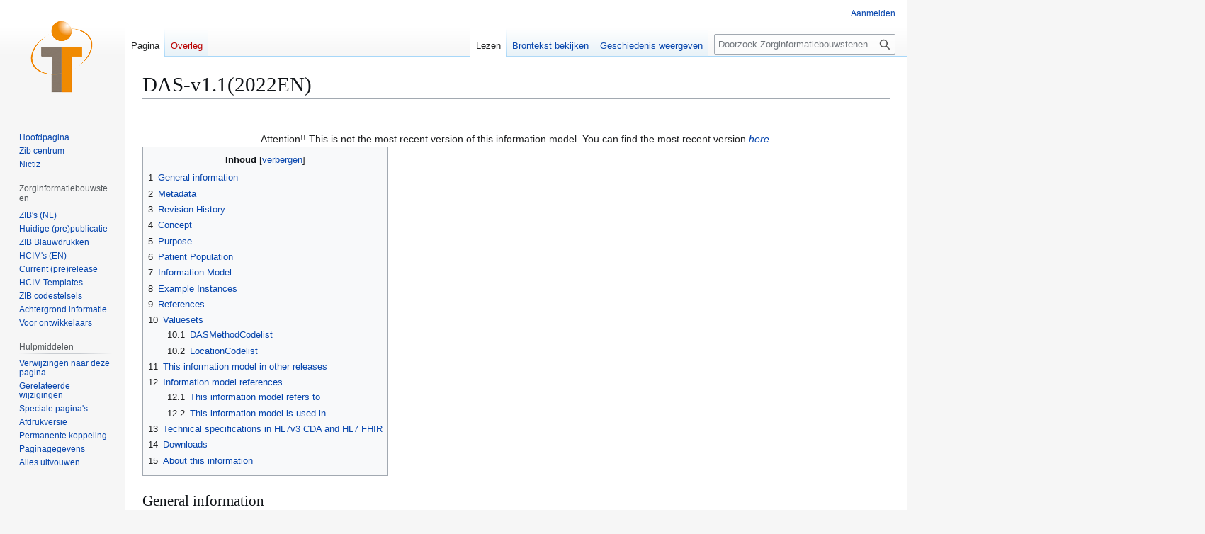

--- FILE ---
content_type: text/html; charset=UTF-8
request_url: https://zibs.test-nictiz.nl/wiki/DAS-v1.1(2022EN)
body_size: 13807
content:
<!DOCTYPE html>
<html class="client-nojs" lang="nl" dir="ltr">
<head>
<meta charset="UTF-8">
<title>DAS-v1.1(2022EN) - Zorginformatiebouwstenen</title>
<script>(function(){var className="client-js";var cookie=document.cookie.match(/(?:^|; )wiki_zibs_wikimwclientpreferences=([^;]+)/);if(cookie){cookie[1].split('%2C').forEach(function(pref){className=className.replace(new RegExp('(^| )'+pref.replace(/-clientpref-\w+$|[^\w-]+/g,'')+'-clientpref-\\w+( |$)'),'$1'+pref+'$2');});}document.documentElement.className=className;}());RLCONF={"wgBreakFrames":false,"wgSeparatorTransformTable":[",\t.",".\t,"],"wgDigitTransformTable":["",""],"wgDefaultDateFormat":"dmy","wgMonthNames":["","januari","februari","maart","april","mei","juni","juli","augustus","september","oktober","november","december"],"wgRequestId":"71410728825c1c85cebe2828","wgCanonicalNamespace":"","wgCanonicalSpecialPageName":false,"wgNamespaceNumber":0,"wgPageName":"DAS-v1.1(2022EN)","wgTitle":"DAS-v1.1(2022EN)","wgCurRevisionId":27838,"wgRevisionId":27838,"wgArticleId":9900,"wgIsArticle":true,"wgIsRedirect":false,"wgAction":"view","wgUserName":null,"wgUserGroups":["*"],"wgCategories":[],
"wgPageViewLanguage":"nl","wgPageContentLanguage":"nl","wgPageContentModel":"wikitext","wgRelevantPageName":"DAS-v1.1(2022EN)","wgRelevantArticleId":9900,"wgIsProbablyEditable":false,"wgRelevantPageIsProbablyEditable":false,"wgRestrictionEdit":[],"wgRestrictionMove":[]};RLSTATE={"site.styles":"ready","user.styles":"ready","user":"ready","user.options":"loading","skins.vector.styles.legacy":"ready","jquery.makeCollapsible.styles":"ready"};RLPAGEMODULES=["site","mediawiki.page.ready","jquery.makeCollapsible","mediawiki.toc","skins.vector.legacy.js"];</script>
<script>(RLQ=window.RLQ||[]).push(function(){mw.loader.impl(function(){return["user.options@12s5i",function($,jQuery,require,module){mw.user.tokens.set({"patrolToken":"+\\","watchToken":"+\\","csrfToken":"+\\"});
}];});});</script>
<link rel="stylesheet" href="/load.php?lang=nl&amp;modules=jquery.makeCollapsible.styles%7Cskins.vector.styles.legacy&amp;only=styles&amp;skin=vector">
<script async="" src="/load.php?lang=nl&amp;modules=startup&amp;only=scripts&amp;raw=1&amp;skin=vector"></script>
<meta name="ResourceLoaderDynamicStyles" content="">
<link rel="stylesheet" href="/load.php?lang=nl&amp;modules=site.styles&amp;only=styles&amp;skin=vector">
<meta name="generator" content="MediaWiki 1.43.0">
<meta name="robots" content="max-image-preview:standard">
<meta name="format-detection" content="telephone=no">
<meta name="viewport" content="width=1120">
<link rel="search" type="application/opensearchdescription+xml" href="/rest.php/v1/search" title="Zorginformatiebouwstenen (nl)">
<link rel="EditURI" type="application/rsd+xml" href="https://zibs.test-nictiz.nl/api.php?action=rsd">
<link rel="license" href="http://creativecommons.org/licenses/by-sa/3.0/">
<link rel="alternate" type="application/atom+xml" title="Zorginformatiebouwstenen Atom-feed" href="/index.php?title=Speciaal:RecenteWijzigingen&amp;feed=atom">
</head>
<body class="skin-vector-legacy mediawiki ltr sitedir-ltr mw-hide-empty-elt ns-0 ns-subject page-DAS-v1_1_2022EN rootpage-DAS-v1_1_2022EN skin-vector action-view"><div id="mw-page-base" class="noprint"></div>
<div id="mw-head-base" class="noprint"></div>
<div id="content" class="mw-body" role="main">
	<a id="top"></a>
	<div id="siteNotice"></div>
	<div class="mw-indicators">
	</div>
	<h1 id="firstHeading" class="firstHeading mw-first-heading"><span class="mw-page-title-main">DAS-v1.1(2022EN)</span></h1>
	<div id="bodyContent" class="vector-body">
		<div id="siteSub" class="noprint">Uit Zorginformatiebouwstenen</div>
		<div id="contentSub"><div id="mw-content-subtitle"></div></div>
		<div id="contentSub2"></div>
		
		<div id="jump-to-nav"></div>
		<a class="mw-jump-link" href="#mw-head">Naar navigatie springen</a>
		<a class="mw-jump-link" href="#searchInput">Naar zoeken springen</a>
		<div id="mw-content-text" class="mw-body-content"><div class="mw-content-ltr mw-parser-output" lang="nl" dir="ltr"><p><br />
</p>
<div align="center">Attention!! This is not the most recent version of this information model. You can find the most recent version <a href="/wiki/DAS-v1.1(2024EN)" title="DAS-v1.1(2024EN)"><i>here</i></a>.</div>
<div id="toc" class="toc" role="navigation" aria-labelledby="mw-toc-heading"><input type="checkbox" role="button" id="toctogglecheckbox" class="toctogglecheckbox" style="display:none" /><div class="toctitle" lang="nl" dir="ltr"><h2 id="mw-toc-heading">Inhoud</h2><span class="toctogglespan"><label class="toctogglelabel" for="toctogglecheckbox"></label></span></div>
<ul>
<li class="toclevel-1 tocsection-1"><a href="#General_information"><span class="tocnumber">1</span> <span class="toctext">General information</span></a></li>
<li class="toclevel-1 tocsection-2"><a href="#Metadata"><span class="tocnumber">2</span> <span class="toctext">Metadata</span></a></li>
<li class="toclevel-1 tocsection-3"><a href="#Revision_History"><span class="tocnumber">3</span> <span class="toctext">Revision History</span></a></li>
<li class="toclevel-1 tocsection-4"><a href="#Concept"><span class="tocnumber">4</span> <span class="toctext">Concept</span></a></li>
<li class="toclevel-1 tocsection-5"><a href="#Purpose"><span class="tocnumber">5</span> <span class="toctext">Purpose</span></a></li>
<li class="toclevel-1 tocsection-6"><a href="#Patient_Population"><span class="tocnumber">6</span> <span class="toctext">Patient Population</span></a></li>
<li class="toclevel-1 tocsection-7"><a href="#Information_Model"><span class="tocnumber">7</span> <span class="toctext">Information Model</span></a></li>
<li class="toclevel-1 tocsection-8"><a href="#Example_Instances"><span class="tocnumber">8</span> <span class="toctext">Example Instances</span></a></li>
<li class="toclevel-1 tocsection-9"><a href="#References"><span class="tocnumber">9</span> <span class="toctext">References</span></a></li>
<li class="toclevel-1 tocsection-10"><a href="#Valuesets"><span class="tocnumber">10</span> <span class="toctext">Valuesets</span></a>
<ul>
<li class="toclevel-2 tocsection-11"><a href="#DASMethodCodelist"><span class="tocnumber">10.1</span> <span class="toctext">DASMethodCodelist</span></a></li>
<li class="toclevel-2 tocsection-12"><a href="#LocationCodelist"><span class="tocnumber">10.2</span> <span class="toctext">LocationCodelist</span></a></li>
</ul>
</li>
<li class="toclevel-1 tocsection-13"><a href="#This_information_model_in_other_releases"><span class="tocnumber">11</span> <span class="toctext">This information model in other releases</span></a></li>
<li class="toclevel-1 tocsection-14"><a href="#Information_model_references"><span class="tocnumber">12</span> <span class="toctext">Information model references</span></a>
<ul>
<li class="toclevel-2 tocsection-15"><a href="#This_information_model_refers_to"><span class="tocnumber">12.1</span> <span class="toctext">This information model refers to</span></a></li>
<li class="toclevel-2 tocsection-16"><a href="#This_information_model_is_used_in"><span class="tocnumber">12.2</span> <span class="toctext">This information model is used in</span></a></li>
</ul>
</li>
<li class="toclevel-1 tocsection-17"><a href="#Technical_specifications_in_HL7v3_CDA_and_HL7_FHIR"><span class="tocnumber">13</span> <span class="toctext">Technical specifications in HL7v3 CDA and HL7 FHIR</span></a></li>
<li class="toclevel-1 tocsection-18"><a href="#Downloads"><span class="tocnumber">14</span> <span class="toctext">Downloads</span></a></li>
<li class="toclevel-1 tocsection-19"><a href="#About_this_information"><span class="tocnumber">15</span> <span class="toctext">About this information</span></a></li>
</ul>
</div>

<h2><span class="mw-headline" id="General_information">General information</span></h2>
<p>Name: <b>nl.zorg.DAS</b> <span class="mw-default-size" typeof="mw:File"><a href="/wiki/DAS-v1.1(2022NL)" title="DAS-v1.1(2022NL)"><img src="/images/a/a6/NL.png" decoding="async" width="16" height="11" class="mw-file-element" /></a></span><br />
Version: <b>1.1</b> <br />
HCIM Status:Final<br />
Release: <b>2022</b> <br />
Release status: Prepublished<br />
Release date: 15-10-2023
</p>
<ol><li class="mw-empty-elt"></li>
<li class="mw-empty-elt"></li>
<li class="mw-empty-elt"></li>
<li class="mw-empty-elt"></li>
<li class="mw-empty-elt"></li>
<li class="mw-empty-elt"></li>
<li class="mw-empty-elt"></li>
<li class="mw-empty-elt"></li>
<li class="mw-empty-elt"></li>
<li class="mw-empty-elt"></li></ol>
<hr />
<div style="text-align: right; direction: ltr; margin-left: 1em;"><span class="mw-default-size" typeof="mw:File"><a href="/wiki/HCIM_Release_2022(EN)" title="HCIM Release 2022(EN)"><img src="/images/1/1c/Back_16.png" decoding="async" width="16" height="16" class="mw-file-element" /></a></span> <a href="/wiki/HCIM_Release_2022(EN)" title="HCIM Release 2022(EN)">Back to HCIM list </a></div>
<h2><span class="mw-headline" id="Metadata">Metadata</span></h2>
<table class="wikitable" style="font-size:90%; width: 750px">

<tbody><tr>
<td style="width:250px;">DCM::CoderList</td>
<td>*
</td></tr>
<tr>
<td style="width:250px;">DCM::ContactInformation.Address</td>
<td>*
</td></tr>
<tr>
<td style="width:250px;">DCM::ContactInformation.Name</td>
<td>*
</td></tr>
<tr>
<td style="width:250px;">DCM::ContactInformation.Telecom</td>
<td>*
</td></tr>
<tr>
<td style="width:250px;">DCM::ContentAuthorList</td>
<td>*
</td></tr>
<tr>
<td style="width:250px;">DCM::CreationDate</td>
<td>26-03-2020
</td></tr>
<tr>
<td style="width:250px;">DCM::DeprecatedDate</td>
<td>
</td></tr>
<tr>
<td style="width:250px;">DCM::DescriptionLanguage</td>
<td>nl
</td></tr>
<tr>
<td style="width:250px;">DCM::EndorsingAuthority.Address</td>
<td>
</td></tr>
<tr>
<td style="width:250px;">DCM::EndorsingAuthority.Name</td>
<td>*
</td></tr>
<tr>
<td style="width:250px;">DCM::EndorsingAuthority.Telecom</td>
<td>
</td></tr>
<tr>
<td style="width:250px;">DCM::Id</td>
<td>2.16.840.1.113883.2.4.3.11.60.40.3.12.18
</td></tr>
<tr>
<td style="width:250px;">DCM::KeywordList</td>
<td>
</td></tr>
<tr>
<td style="width:250px;">DCM::LifecycleStatus</td>
<td>Final
</td></tr>
<tr>
<td style="width:250px;">DCM::ModelerList</td>
<td>Linda Mook
</td></tr>
<tr>
<td style="width:250px;">DCM::Name</td>
<td>nl.zorg.DAS
</td></tr>
<tr>
<td style="width:250px;">DCM::PublicationDate</td>
<td>15-10-2023
</td></tr>
<tr>
<td style="width:250px;">DCM::PublicationStatus</td>
<td>Prepublished
</td></tr>
<tr>
<td style="width:250px;">DCM::ReviewerList</td>
<td>
</td></tr>
<tr>
<td style="width:250px;">DCM::RevisionDate</td>
<td>28-07-2021
</td></tr>
<tr>
<td style="width:250px;">DCM::Supersedes</td>
<td>nl.zorg.DAS-v1.0
</td></tr>
<tr>
<td style="width:250px;">DCM::Version</td>
<td>1.1
</td></tr>
<tr>
<td style="width:250px;">HCIM::PublicationLanguage</td>
<td>EN
</td></tr></tbody></table>
<h2><span class="mw-headline" id="Revision_History">Revision History</span></h2>
<div class="mw-collapsible mw-collapsed">
<p><i> Only available in Dutch</i>
</p><p><u>Publicatieversie 1.0</u> (01-09-2020)
</p><p>Publicatieversie <u>1.1</u> (01-12-2021)
</p>

Issue summaries niet beschikbaar<br />
Bevat: ZIB-1248, ZIB-1404, ZIB-1508, ZIB-1567.
<table><tbody><tr><td></td></tr></tbody></table>
</div>
<h2><span class="mw-headline" id="Concept">Concept</span></h2>
<p><font color="#1a1a1a">The Disease Activity Score (DAS) is a combined index developed in Nijmegen around 1990 to measure disease activity in patients with rheumatoid arthritis (RA). It concerns a formula with 28 or 44 painful and swollen joints, a blood value for inflammation (BSE or CRP) and the overall experience of disease activity by the patient. The DAS results in a number between 0 and 10, which indicates how active rheumatoid arthritis is at present. The score has been validated for use in clinical trials in combination with the EULAR response criteria.</font>
</p>
<h2><span class="mw-headline" id="Purpose">Purpose</span></h2>
<p><font color="#1a1a1a">In addition to frequent use in trials, the DAS is used to measure the disease activity of RA patients in daily clinical practice, supporting the "treat-to-target" strategy recommended in guidelines. The DAS is also used as an outcome measure for the care of RA patients in a national quality registration</font>.
</p>
<h2><span class="mw-headline" id="Patient_Population">Patient Population</span></h2>
<p>Adult patients with rheumatoid arthritis (RA).
</p>
<h2><span class="mw-headline" id="Information_Model">Information Model</span></h2>
<p><br />
</p>
<figure class="mw-default-size mw-halign-center noresize" typeof="mw:File"><span><img src="/images/6/65/DAS-v1.1Model%282022EN%29.png" decoding="async" width="1106" height="968" class="mw-file-element" usemap="#ImageMap_cd406f4fe54a42d7" /></span><map name="ImageMap_cd406f4fe54a42d7"><area href="#2435" shape="rect" coords="167,433,271,503" alt="#2435" title="#2435" /><area href="#2436" shape="rect" coords="623,122,734,183" alt="#2436" title="#2436" /><area href="/wiki/LaboratoryTestResult-v5.1(2022EN)" shape="rect" coords="50,558,161,607" alt="LaboratoryTestResult-v5.1(2022EN)" title="LaboratoryTestResult-v5.1(2022EN)" /><area href="/wiki/LaboratoryTestResult-v5.1(2022EN)" shape="rect" coords="170,557,281,606" alt="LaboratoryTestResult-v5.1(2022EN)" title="LaboratoryTestResult-v5.1(2022EN)" /><area href="#LocationCodelist" shape="rect" coords="667,558,757,608" alt="#LocationCodelist" title="#LocationCodelist" /><area href="#2415" shape="rect" coords="665,444,755,514" alt="#2415" title="#2415" /><area href="#2430" shape="rect" coords="167,223,257,284" alt="#2430" title="#2430" /><area href="/wiki/AnatomicalLocation-v1.0.2(2022EN)" shape="rect" coords="554,447,652,517" alt="AnatomicalLocation-v1.0.2(2022EN)" title="AnatomicalLocation-v1.0.2(2022EN)" /><area href="#DASMethodCodelist" shape="rect" coords="459,46,594,96" alt="#DASMethodCodelist" title="#DASMethodCodelist" /><area href="#2419" shape="rect" coords="319,122,430,183" alt="#2419" title="#2419" /><area href="#2420" shape="rect" coords="471,122,582,183" alt="#2420" title="#2420" /><area href="#2422" shape="rect" coords="616,323,736,393" alt="#2422" title="#2422" /><area href="#2440" shape="rect" coords="616,218,736,288" alt="#2440" title="#2440" /><area href="#2438" shape="rect" coords="167,122,278,183" alt="#2438" title="#2438" /><area href="#2418" shape="rect" coords="321,547,411,617" alt="#2418" title="#2418" /><area href="#2417" shape="rect" coords="434,548,524,618" alt="#2417" title="#2417" /><area href="#2441" shape="rect" coords="384,440,481,510" alt="#2441" title="#2441" /><area href="#2433" shape="rect" coords="391,318,481,388" alt="#2433" title="#2433" /></map><figcaption></figcaption></figure>
<p><br />
</p>
<table border="1" width="1500px" style="font-size: 9.5pt; border: solid 1px silver; border-collapse:collapse;" cellpadding="3px" cellspacing="0px">

<tbody><tr style="background-color: #1F497D; color: white; font-weight: bold; font-variant: small-caps;">
<td style="width:30px;">Type</td>
<td style="width:100px;">Id</td>
<td colspan="6" style="width:140px;">Concept</td>
<td>Card.</td>
<td style="width: 600px;">Definition</td>
<td style="width:200px;">DefinitionCode</td>
<td style="width:200px;">Reference
</td></tr>
<tr style="vertical-align:top; background-color: #E3E3E3;">
<td style="text-align:center"><span typeof="mw:File"><span><img src="/images/thumb/4/48/Block.png/20px-Block.png" decoding="async" width="20" height="20" class="mw-file-element" srcset="/images/4/48/Block.png 1.5x" /></span></span>
</td>
<td>NL-CM:12.18.1
</td>
<td colspan="6" style="padding-left: 0px"><span id="2433" title="NL: DAS"><span typeof="mw:File"><span><img src="/images/thumb/c/c4/Arrowdown.png/10px-Arrowdown.png" decoding="async" width="10" height="10" class="mw-file-element" srcset="/images/thumb/c/c4/Arrowdown.png/15px-Arrowdown.png 1.5x, /images/c/c4/Arrowdown.png 2x" /></span></span>DAS</span>
</td>
<td>
</td>
<td>Root concept of the  information model.This root concept contains all data elements of the  information model DAS.
</td>
<td>
<table>

<tbody><tr>
<td><span title="Codesystem: SNOMED CT; &#39;Disease Activity Score&#39; bij reumatoïde artritis (assessment scale)"><a rel="nofollow" class="external text" href="https://terminologie.nictiz.nl/art-decor/snomed-ct?conceptId=443349002">443349002</a> Disease activity score in rheumatoid arthritis</span>
</td></tr></tbody></table>
</td>
<td>
</td></tr>
<tr style="vertical-align:top; background-color: transparent;">
<td style="text-align:center"><span typeof="mw:File"><span><img src="/images/thumb/1/11/PQ.png/16px-PQ.png" decoding="async" width="16" height="16" class="mw-file-element" srcset="/images/1/11/PQ.png 1.5x" /></span></span>
</td>
<td>NL-CM:12.18.15
</td>
<td style="width: 7px; padding-left: 0px; padding-right: 0px; border-left: none; border-right: 1px dotted silver;">
</td>
<td colspan="5" style="padding-left: 0px"><span id="2419" title="NL: DASWaarde"><span typeof="mw:File"><span><img src="/images/thumb/0/0b/Arrowright.png/10px-Arrowright.png" decoding="async" width="10" height="11" class="mw-file-element" srcset="/images/0/0b/Arrowright.png 1.5x" /></span></span>DASValue</span>
</td>
<td>0..1
</td>
<td>The result (value).
</td>
<td>
<table>

<tbody><tr>
<td><span title="Codesystem: SNOMED CT; Disease Activity Score (observable entity)"><a rel="nofollow" class="external text" href="https://terminologie.nictiz.nl/art-decor/snomed-ct?conceptId=763259004">763259004</a> DAS - Disease Activity Score</span>
</td></tr></tbody></table>
</td>
<td>
</td></tr>
<tr style="vertical-align:top; background-color: transparent;">
<td style="text-align:center"><span typeof="mw:File"><span><img src="/images/thumb/7/79/CD.png/16px-CD.png" decoding="async" width="16" height="16" class="mw-file-element" srcset="/images/7/79/CD.png 1.5x" /></span></span>
</td>
<td>NL-CM:12.18.14
</td>
<td style="width: 7px; padding-left: 0px; padding-right: 0px; border-left: none; border-right: 1px dotted silver;">
</td>
<td colspan="5" style="padding-left: 0px"><span id="2420" title="NL: DASMethode"><span typeof="mw:File"><span><img src="/images/thumb/0/0b/Arrowright.png/10px-Arrowright.png" decoding="async" width="10" height="11" class="mw-file-element" srcset="/images/0/0b/Arrowright.png 1.5x" /></span></span>DASMethod</span>
</td>
<td>1
</td>
<td>The specification of the DAS method used.
<p>There are different DAS scores. Each type has a different formula. DAS-28 or DAS-44 stands for 28 or 44 painful and swollen joints. One blood value for inflammation (a ESR or a CRP laboratory result) and the overall experience of disease activity by the patient via a Visual Analog Scale (VAS).
</p>
</td>
<td>
<table>

<tbody><tr>
<td><span title="Codesystem: SNOMED CT; &#39;Disease Activity Score&#39; bij reumatoïde artritis (assessment scale)"><a rel="nofollow" class="external text" href="https://terminologie.nictiz.nl/art-decor/snomed-ct?conceptId=443349002">443349002</a> Disease activity score in rheumatoid arthritis</span>
</td></tr></tbody></table>
</td>
<td>
<table>

<tbody><tr>
<td><span class="mw-default-size" typeof="mw:File"><a href="#DASMethodCodelist" title=""><img src="/images/4/4e/List2.png" decoding="async" width="17" height="20" class="mw-file-element" /></a></span></td>
<td><a href="#DASMethodCodelist">DASMethodCodelist</a>
</td></tr></tbody></table>
</td></tr>
<tr style="vertical-align:top; background-color: transparent;">
<td style="text-align:center"><span typeof="mw:File"><span><img src="/images/thumb/5/52/ST.png/16px-ST.png" decoding="async" width="16" height="16" class="mw-file-element" srcset="/images/5/52/ST.png 1.5x" /></span></span>
</td>
<td>NL-CM:12.18.21
</td>
<td style="width: 7px; padding-left: 0px; padding-right: 0px; border-left: none; border-right: 1px dotted silver;">
</td>
<td colspan="5" style="padding-left: 0px"><span id="2436" title="NL: DASFormule"><span typeof="mw:File"><span><img src="/images/thumb/0/0b/Arrowright.png/10px-Arrowright.png" decoding="async" width="10" height="11" class="mw-file-element" srcset="/images/0/0b/Arrowright.png 1.5x" /></span></span>DASFormula</span>
</td>
<td>0..1
</td>
<td>The specification of the type of DAS.
<p>There are different DAS scores. Each type has a different formula. 
</p>
</td>
<td>
</td>
<td>
</td></tr>
<tr style="vertical-align:top; background-color: #E8D7BE;">
<td style="text-align:center"><span typeof="mw:File"><span><img src="/images/thumb/a/a4/Folder.png/16px-Folder.png" decoding="async" width="16" height="16" class="mw-file-element" srcset="/images/a/a4/Folder.png 1.5x" /></span></span>
</td>
<td>NL-CM:12.18.2
</td>
<td style="width: 7px; padding-left: 0px; padding-right: 0px; border-left: none; border-right: 1px dotted silver;">
</td>
<td colspan="5" style="padding-left: 0px"><span id="2441" title="NL: AangedaanGewricht"><span typeof="mw:File"><span><img src="/images/thumb/c/c4/Arrowdown.png/10px-Arrowdown.png" decoding="async" width="10" height="10" class="mw-file-element" srcset="/images/thumb/c/c4/Arrowdown.png/15px-Arrowdown.png 1.5x, /images/c/c4/Arrowdown.png 2x" /></span></span>AffectedJoint</span>
</td>
<td>0..*
</td>
<td>Container of the AffectedJoint concept.This container contains all data elements of the AffectedJoint concept.
</td>
<td>
<table>

<tbody><tr>
<td><span title="Codesystem: SNOMED CT; Bevinding betreffende gewricht (finding)"><a rel="nofollow" class="external text" href="https://terminologie.nictiz.nl/art-decor/snomed-ct?conceptId=118952005">118952005</a> Joint finding</span>
</td></tr></tbody></table>
</td>
<td>
</td></tr>
<tr style="vertical-align:top; background-color: transparent;">
<td style="text-align:center"><span typeof="mw:File"><span><img src="/images/f/fe/Verwijzing.png" decoding="async" width="20" height="20" class="mw-file-element" /></span></span>
</td>
<td>NL-CM:12.18.16
</td>
<td style="width: 7px; padding-left: 0px; padding-right: 0px; border-left: none; border-right: none;">
</td>
<td style="width: 7px; padding-left: 0px; padding-right: 0px; border-left: none; border-right: 1px dotted silver;">
</td>
<td colspan="4" style="padding-left: 0px"><span id="2437" title="NL: AnatomischeLocatie"><span typeof="mw:File"><span><img src="/images/thumb/0/0b/Arrowright.png/10px-Arrowright.png" decoding="async" width="10" height="11" class="mw-file-element" srcset="/images/0/0b/Arrowright.png 1.5x" /></span></span>AnatomicalLocation</span>
</td>
<td>0..1
</td>
<td>Joints that are tender and/or swollen.
</td>
<td>
</td>
<td>
<table>

<tbody><tr>
<td><span class="mw-default-size" typeof="mw:File"><a href="/wiki/AnatomicalLocation-v1.0.2(2022EN)" title="AnatomicalLocation-v1.0.2(2022EN)"><img src="/images/4/48/Block.png" decoding="async" width="22" height="22" class="mw-file-element" /></a></span></td>
<td><a href="/wiki/AnatomicalLocation-v1.0.2(2022EN)" title="AnatomicalLocation-v1.0.2(2022EN)">AnatomicalLocation</a>
</td></tr></tbody></table>
</td></tr>
<tr style="vertical-align:top; background-color: transparent;">
<td style="text-align:center"><span typeof="mw:File"><span><img src="/images/thumb/7/79/CD.png/16px-CD.png" decoding="async" width="16" height="16" class="mw-file-element" srcset="/images/7/79/CD.png 1.5x" /></span></span>
</td>
<td>NL-CM:20.7.4
</td>
<td style="width: 7px; padding-left: 0px; padding-right: 0px; border-left: none; border-right: none;">
</td>
<td style="width: 7px; padding-left: 0px; padding-right: 0px; border-left: none; border-right: none;">
</td>
<td style="width: 7px; padding-left: 0px; padding-right: 0px; border-left: none; border-right: none;">
</td>
<td style="width: 7px; padding-left: 0px; padding-right: 0px; border-left: none; border-right: 1px dotted silver;">
</td>
<td colspan="2" style="padding-left: 0px"><span id="2415" title="NL: Locatie"><span typeof="mw:File"><span><img src="/images/thumb/0/0b/Arrowright.png/10px-Arrowright.png" decoding="async" width="10" height="11" class="mw-file-element" srcset="/images/0/0b/Arrowright.png 1.5x" /></span></span>Location</span>
</td>
<td>
</td>
<td>The location and laterality of joints in the body.
</td>
<td>
<table>

<tbody><tr>
<td><span title="Codesystem: SNOMED CT; Locatie van bevinding (attribute)"><a rel="nofollow" class="external text" href="https://terminologie.nictiz.nl/art-decor/snomed-ct?conceptId=363698007">363698007</a> Finding site</span>
</td></tr></tbody></table>
</td>
<td>
<table>

<tbody><tr>
<td><span class="mw-default-size" typeof="mw:File"><a href="#LocationCodelist" title=""><img src="/images/4/4e/List2.png" decoding="async" width="17" height="20" class="mw-file-element" /></a></span></td>
<td><a href="#LocationCodelist">LocationCodelist</a>
</td></tr></tbody></table>
</td></tr>
<tr style="vertical-align:top; background-color: transparent;">
<td style="text-align:center"><span typeof="mw:File"><span><img src="/images/thumb/1/13/BL.png/16px-BL.png" decoding="async" width="16" height="16" class="mw-file-element" srcset="/images/1/13/BL.png 1.5x" /></span></span>
</td>
<td>NL-CM:12.18.4
</td>
<td style="width: 7px; padding-left: 0px; padding-right: 0px; border-left: none; border-right: none;">
</td>
<td style="width: 7px; padding-left: 0px; padding-right: 0px; border-left: none; border-right: 1px dotted silver;">
</td>
<td colspan="4" style="padding-left: 0px"><span id="2418" title="NL: Gezwollen"><span typeof="mw:File"><span><img src="/images/thumb/0/0b/Arrowright.png/10px-Arrowright.png" decoding="async" width="10" height="11" class="mw-file-element" srcset="/images/0/0b/Arrowright.png 1.5x" /></span></span>Swollen</span>
</td>
<td>0..1
</td>
<td>Swolen joint indicator.
</td>
<td>
<table>

<tbody><tr>
<td><span title="Codesystem: SNOMED CT; Gewrichtszwelling (finding)"><a rel="nofollow" class="external text" href="https://terminologie.nictiz.nl/art-decor/snomed-ct?conceptId=271771009">271771009</a> Joint swelling</span>
</td></tr></tbody></table>
</td>
<td>
</td></tr>
<tr style="vertical-align:top; background-color: transparent;">
<td style="text-align:center"><span typeof="mw:File"><span><img src="/images/thumb/1/13/BL.png/16px-BL.png" decoding="async" width="16" height="16" class="mw-file-element" srcset="/images/1/13/BL.png 1.5x" /></span></span>
</td>
<td>NL-CM:12.18.3
</td>
<td style="width: 7px; padding-left: 0px; padding-right: 0px; border-left: none; border-right: none;">
</td>
<td style="width: 7px; padding-left: 0px; padding-right: 0px; border-left: none; border-right: 1px dotted silver;">
</td>
<td colspan="4" style="padding-left: 0px"><span id="2417" title="NL: Pijnlijk"><span typeof="mw:File"><span><img src="/images/thumb/0/0b/Arrowright.png/10px-Arrowright.png" decoding="async" width="10" height="11" class="mw-file-element" srcset="/images/0/0b/Arrowright.png 1.5x" /></span></span>Tender</span>
</td>
<td>0..1
</td>
<td>Tender joint indicator.
</td>
<td>
<table>

<tbody><tr>
<td><span title="Codesystem: SNOMED CT; Gevoeligheid van gewricht (finding)"><a rel="nofollow" class="external text" href="https://terminologie.nictiz.nl/art-decor/snomed-ct?conceptId=110288007">110288007</a> Tenderness of joint</span>
</td></tr></tbody></table>
</td>
<td>
</td></tr>
<tr style="vertical-align:top; background-color: transparent;">
<td style="text-align:center"><span typeof="mw:File"><span><img src="/images/thumb/1/1e/INT.png/16px-INT.png" decoding="async" width="16" height="16" class="mw-file-element" srcset="/images/1/1e/INT.png 1.5x" /></span></span>
</td>
<td>NL-CM:12.18.11
</td>
<td style="width: 7px; padding-left: 0px; padding-right: 0px; border-left: none; border-right: 1px dotted silver;">
</td>
<td colspan="5" style="padding-left: 0px"><span id="2440" title="NL: AantalPijnlijkeGewrichten"><span typeof="mw:File"><span><img src="/images/thumb/0/0b/Arrowright.png/10px-Arrowright.png" decoding="async" width="10" height="11" class="mw-file-element" srcset="/images/0/0b/Arrowright.png 1.5x" /></span></span>CountOfTenderJoints</span>
</td>
<td>0..1
</td>
<td>Count of tender joints as reported by the patient.&#160;
</td>
<td>
<table>

<tbody><tr>
<td><span title="Codesystem: SNOMED CT; Aantal gevoelige gewrichten voor evaluatie van reumatoïde artritis (observable entity)"><a rel="nofollow" class="external text" href="https://terminologie.nictiz.nl/art-decor/snomed-ct?conceptId=442521001">442521001</a> Tender joint count for rheumatoid arthritis assessment</span>
</td></tr></tbody></table>
</td>
<td>
</td></tr>
<tr style="vertical-align:top; background-color: transparent;">
<td style="text-align:center"><span typeof="mw:File"><span><img src="/images/thumb/1/1e/INT.png/16px-INT.png" decoding="async" width="16" height="16" class="mw-file-element" srcset="/images/1/1e/INT.png 1.5x" /></span></span>
</td>
<td>NL-CM:12.18.12
</td>
<td style="width: 7px; padding-left: 0px; padding-right: 0px; border-left: none; border-right: 1px dotted silver;">
</td>
<td colspan="5" style="padding-left: 0px"><span id="2422" title="NL: AantalGezwollenGewrichten"><span typeof="mw:File"><span><img src="/images/thumb/0/0b/Arrowright.png/10px-Arrowright.png" decoding="async" width="10" height="11" class="mw-file-element" srcset="/images/0/0b/Arrowright.png 1.5x" /></span></span>CountOfSwolenJoints</span>
</td>
<td>0..1
</td>
<td>Count of swollen joints.
</td>
<td>
<table>

<tbody><tr>
<td><span title="Codesystem: SNOMED CT; Aantal gezwollen gewrichten voor evaluatie van reumatoïde artritis (observable entity)"><a rel="nofollow" class="external text" href="https://terminologie.nictiz.nl/art-decor/snomed-ct?conceptId=442194005">442194005</a> Swollen joint count for rheumatoid arthritis assessment</span>
</td></tr></tbody></table>
</td>
<td>
</td></tr>
<tr style="vertical-align:top; background-color: #E8D7BE;">
<td style="text-align:center"><span typeof="mw:File"><span><img src="/images/thumb/a/a4/Folder.png/16px-Folder.png" decoding="async" width="16" height="16" class="mw-file-element" srcset="/images/a/a4/Folder.png 1.5x" /></span></span>
</td>
<td>NL-CM:12.18.22
</td>
<td style="width: 7px; padding-left: 0px; padding-right: 0px; border-left: none; border-right: 1px dotted silver;">
</td>
<td colspan="5" style="padding-left: 0px"><span id="2435" title="NL: OntstekingIndicator"><span typeof="mw:File"><span><img src="/images/thumb/c/c4/Arrowdown.png/10px-Arrowdown.png" decoding="async" width="10" height="10" class="mw-file-element" srcset="/images/thumb/c/c4/Arrowdown.png/15px-Arrowdown.png 1.5x, /images/c/c4/Arrowdown.png 2x" /></span></span>InflammationIndicator</span>
</td>
<td>0..1
</td>
<td>Container of the InflammationIndicator concept.This container contains all data elements of the InflammationIndicator concept.
</td>
<td>
</td>
<td>
</td></tr>
<tr style="vertical-align:top; background-color: transparent;">
<td style="text-align:center"><span typeof="mw:File"><span><img src="/images/f/fe/Verwijzing.png" decoding="async" width="20" height="20" class="mw-file-element" /></span></span>
</td>
<td>NL-CM:12.18.20
</td>
<td style="width: 7px; padding-left: 0px; padding-right: 0px; border-left: none; border-right: none;">
</td>
<td style="width: 7px; padding-left: 0px; padding-right: 0px; border-left: none; border-right: 1px dotted silver;">
</td>
<td colspan="4" style="padding-left: 0px"><span id="2442" title="NL: BSE::LaboratoriumUitslag"><span typeof="mw:File"><span><img src="/images/thumb/0/0b/Arrowright.png/10px-Arrowright.png" decoding="async" width="10" height="11" class="mw-file-element" srcset="/images/0/0b/Arrowright.png 1.5x" /></span></span>ESR::LaboratoryResult</span>
</td>
<td>(0..1)
</td>
<td>The C-reactive protein (CRP) is a laboratory measurment valuable for determining the presence of inflammation or to monitor the effect of a medical treatment on the inflammation. The erythrocyte sedimentation rate (ESR or sed rate) is the rate at which red blood cells in anticoagulated whole blood descend in a standardized tube over a period of one hour. Both test results can be used to calculate the DAS.&#160;
</td>
<td>
<table>

<tbody><tr>
<td><span title="Codesystem: LOINC; Erytrocyten bezinkingssnelheid &#91;snelheid&#93; in bloed (Qn)"><a rel="nofollow" class="external text" href="https://terminologie.nictiz.nl/art-decor/loinc?conceptId=4537-7">4537-7</a> Erythrocyte sedimentation rate by Westergren method</span>
</td></tr>
<tr>
<td><span title="Codesystem: LOINC; Erytrocyten bezinkingssnelheid.Zeta &#91;snelheid&#93; in bloed (Qn)"><a rel="nofollow" class="external text" href="https://terminologie.nictiz.nl/art-decor/loinc?conceptId=4539-3">4539-3</a> Erythrocyte sedimentation rate Zeta by Zetafuge</span>
</td></tr></tbody></table>
</td>
<td>
<table>

<tbody><tr>
<td><span class="mw-default-size" typeof="mw:File"><a href="/wiki/LaboratoryTestResult-v5.1(2022EN)" title="LaboratoryTestResult-v5.1(2022EN)"><img src="/images/4/48/Block.png" decoding="async" width="22" height="22" class="mw-file-element" /></a></span></td>
<td><a href="/wiki/LaboratoryTestResult-v5.1(2022EN)" title="LaboratoryTestResult-v5.1(2022EN)">LaboratoryTestResult</a>
</td></tr></tbody></table>
</td></tr>
<tr style="vertical-align:top; background-color: transparent;">
<td style="text-align:center"><span typeof="mw:File"><span><img src="/images/f/fe/Verwijzing.png" decoding="async" width="20" height="20" class="mw-file-element" /></span></span>
</td>
<td>NL-CM:12.18.19
</td>
<td style="width: 7px; padding-left: 0px; padding-right: 0px; border-left: none; border-right: none;">
</td>
<td style="width: 7px; padding-left: 0px; padding-right: 0px; border-left: none; border-right: 1px dotted silver;">
</td>
<td colspan="4" style="padding-left: 0px"><span id="2439" title="NL: CRP::LaboratoriumUitslag"><span typeof="mw:File"><span><img src="/images/thumb/0/0b/Arrowright.png/10px-Arrowright.png" decoding="async" width="10" height="11" class="mw-file-element" srcset="/images/0/0b/Arrowright.png 1.5x" /></span></span>CRP::LaboratoryResult</span>
</td>
<td>(0..1)
</td>
<td>The C-reactive protein (CRP) is a laboratory measurment valuable for determining the presence of inflammation or to monitor the effect of a medical treatment on the inflammation. The erythrocyte sedimentation rate (ESR or sed rate) is the rate at which red blood cells in anticoagulated whole blood descend in a standardized tube over a period of one hour. Both test results can be used to calculate the DAS.&#160;
</td>
<td>
<table>

<tbody><tr>
<td><span title="Codesystem: LOINC; C reactief proteïne &#91;massa/volume&#93; in serum of plasma (Qn)"><a rel="nofollow" class="external text" href="https://terminologie.nictiz.nl/art-decor/loinc?conceptId=1988-5">1988-5</a> C reactive protein [Mass/volume] in Serum or Plasma</span>
</td></tr>
<tr>
<td><span title="Codesystem: LOINC; C reactief proteïne &#91;massa/volume&#93; in serum of plasma (Qn)"><a rel="nofollow" class="external text" href="https://terminologie.nictiz.nl/art-decor/loinc?conceptId=30522-7">30522-7</a> C reactive protein [Mass/volume] in Serum or Plasma by High sensitivity method</span>
</td></tr></tbody></table>
</td>
<td>
<table>

<tbody><tr>
<td><span class="mw-default-size" typeof="mw:File"><a href="/wiki/LaboratoryTestResult-v5.1(2022EN)" title="LaboratoryTestResult-v5.1(2022EN)"><img src="/images/4/48/Block.png" decoding="async" width="22" height="22" class="mw-file-element" /></a></span></td>
<td><a href="/wiki/LaboratoryTestResult-v5.1(2022EN)" title="LaboratoryTestResult-v5.1(2022EN)">LaboratoryTestResult</a>
</td></tr></tbody></table>
</td></tr>
<tr style="vertical-align:top; background-color: transparent;">
<td style="text-align:center"><span typeof="mw:File"><span><img src="/images/thumb/7/75/TS.png/16px-TS.png" decoding="async" width="16" height="16" class="mw-file-element" srcset="/images/7/75/TS.png 1.5x" /></span></span>
</td>
<td>NL-CM:12.18.17
</td>
<td style="width: 7px; padding-left: 0px; padding-right: 0px; border-left: none; border-right: 1px dotted silver;">
</td>
<td colspan="5" style="padding-left: 0px"><span id="2430" title="NL: DASDatumTijd"><span typeof="mw:File"><span><img src="/images/thumb/0/0b/Arrowright.png/10px-Arrowright.png" decoding="async" width="10" height="11" class="mw-file-element" srcset="/images/0/0b/Arrowright.png 1.5x" /></span></span>DASDateTime</span>
</td>
<td>0..1
</td>
<td>The date and possibly time when the DAS score measurement was carried out.
</td>
<td>
<table>

<tbody><tr>
<td><span title="Codesystem: SNOMED CT; Datum van gebeurtenis (observable entity)"><a rel="nofollow" class="external text" href="https://terminologie.nictiz.nl/art-decor/snomed-ct?conceptId=439771001">439771001</a> Date of event</span>
</td></tr></tbody></table>
</td>
<td>
</td></tr>
<tr style="vertical-align:top; background-color: transparent;">
<td style="text-align:center"><span typeof="mw:File"><span><img src="/images/thumb/1/1e/INT.png/16px-INT.png" decoding="async" width="16" height="16" class="mw-file-element" srcset="/images/1/1e/INT.png 1.5x" /></span></span>
</td>
<td>NL-CM:12.18.8
</td>
<td style="width: 7px; padding-left: 0px; padding-right: 0px; border-left: none; border-right: 1px dotted silver;">
</td>
<td colspan="5" style="padding-left: 0px"><span id="2438" title="NL: VASAlgemeneGezondheid"><span typeof="mw:File"><span><img src="/images/thumb/0/0b/Arrowright.png/10px-Arrowright.png" decoding="async" width="10" height="11" class="mw-file-element" srcset="/images/0/0b/Arrowright.png 1.5x" /></span></span>VASGeneralHealth</span>
</td>
<td>0..1
</td>
<td>The VAS score for general health as experienced by the patient on a scale of 1 to 100
</td>
<td>
<table>

<tbody><tr>
<td><span title="Codesystem: SNOMED CT; Score op visuele analoge schaal (observable entity)"><a rel="nofollow" class="external text" href="https://terminologie.nictiz.nl/art-decor/snomed-ct?conceptId=446661009">446661009</a> Visual analog scale score</span>
</td></tr></tbody></table>
</td>
<td>
</td></tr></tbody></table>
<p>Columns Concept and DefinitionCode: hover over the values for more information<br />
For explanation of the symbols, please see the legend page <span class="mw-default-size" typeof="mw:File"><a href="/wiki/Legend" title="Legend"><img src="/images/4/4e/List2.png" decoding="async" width="17" height="20" class="mw-file-element" /></a></span>
</p>
<h2><span class="mw-headline" id="Example_Instances">Example Instances</span></h2>
<p><i>Only available in Dutch</i>
</p><p>Voorbeeld file fout: Unable to find the specified file.&#160;: nl.zorg.DAS-v1.1(NL)_Voorbeeld.docx
</p>
<h2><span class="mw-headline" id="References">References</span></h2>
<p>Informatie over het DAS instrument [Online] Beschikbaar op: <a rel="nofollow" class="external free" href="https://www.das-score.nl/das28/en/">https://www.das-score.nl/das28/en/</a> [Geraadpleegd: 8 oktober 2019] 
</p>
<h2><span class="mw-headline" id="Valuesets">Valuesets</span></h2>
<h3><span class="mw-headline" id="DASMethodCodelist">DASMethodCodelist</span></h3>
<table class="wikitable" width="60%">

<tbody><tr style="vertical-align:top; background-color: #E8D7BE;">
<td>Valueset OID: 2.16.840.1.113883.2.4.3.11.60.40.2.12.18.2
</td>
<td>Binding: Extensible
</td></tr></tbody></table>
<table class="wikitable" width="60%">

<tbody><tr style="background-color: #1F497D; color: white; font-weight: bold;">
<td>Conceptname
</td>
<td>Conceptcode
</td>
<td>Codesystem name</td>
<td>Codesystem OID
</td>
<td>Description
</td></tr>
<tr style="vertical-align:top;">
<td><span title="DAS28 - CRP (assessment scale)">DAS28 - CRP</span>
</td>
<td><a rel="nofollow" class="external text" href="https://terminologie.nictiz.nl/art-decor/snomed-ct?conceptId=117651000146103">117651000146103</a>
</td>
<td>SNOMED CT
</td>
<td>2.16.840.1.113883.6.96
</td>
<td>DAS 28-CRP
</td></tr>
<tr style="vertical-align:top;">
<td><span title="DAS28 - BSE (assessment scale)">DAS28 - ESR</span>
</td>
<td><a rel="nofollow" class="external text" href="https://terminologie.nictiz.nl/art-decor/snomed-ct?conceptId=117661000146100">117661000146100</a>
</td>
<td>SNOMED CT
</td>
<td>2.16.840.1.113883.6.96
</td>
<td>DAS28-BSE
</td></tr>
<tr style="vertical-align:top;">
<td><span title="DAS44 - CRP (assessment scale)">DAS44 - CRP</span>
</td>
<td><a rel="nofollow" class="external text" href="https://terminologie.nictiz.nl/art-decor/snomed-ct?conceptId=117681000146108">117681000146108</a>
</td>
<td>SNOMED CT
</td>
<td>2.16.840.1.113883.6.96
</td>
<td>DAS44-CRP
</td></tr>
<tr style="vertical-align:top;">
<td><span title="DAS44 - BSE (assessment scale)">DAS44 - ESR</span>
</td>
<td><a rel="nofollow" class="external text" href="https://terminologie.nictiz.nl/art-decor/snomed-ct?conceptId=117691000146105">117691000146105</a>
</td>
<td>SNOMED CT
</td>
<td>2.16.840.1.113883.6.96
</td>
<td>DAS44-BSE
</td></tr></tbody></table>
<h3><span class="mw-headline" id="LocationCodelist">LocationCodelist</span></h3>
<table class="wikitable" width="60%">

<tbody><tr style="vertical-align:top; background-color: #E8D7BE;">
<td>Valueset OID: 2.16.840.1.113883.2.4.3.11.60.40.2.12.18.1
</td>
<td>Binding: Extensible
</td></tr></tbody></table>
<table class="wikitable" width="60%">

<tbody><tr style="background-color: #1F497D; color: white; font-weight: bold;">
<td>Conceptname
</td>
<td>Conceptcode
</td>
<td>Codesystem name</td>
<td>Codesystem OID
</td>
<td>Description
</td></tr>
<tr style="vertical-align:top;">
<td><span title="Structuur van articulatio temporomandibularis (body structure)">Temporomandibular joint structure</span>
</td>
<td><a rel="nofollow" class="external text" href="https://terminologie.nictiz.nl/art-decor/snomed-ct?conceptId=53620006">53620006</a>
</td>
<td>SNOMED CT
</td>
<td>2.16.840.1.113883.6.96
</td>
<td>Kaakgewricht
</td></tr>
<tr style="vertical-align:top;">
<td><span title="Structuur van articulatio sternoclavicularis (body structure)">Sternoclavicular joint structure</span>
</td>
<td><a rel="nofollow" class="external text" href="https://terminologie.nictiz.nl/art-decor/snomed-ct?conceptId=7844006">7844006</a>
</td>
<td>SNOMED CT
</td>
<td>2.16.840.1.113883.6.96
</td>
<td>Sternoclaviculair gewricht
</td></tr>
<tr style="vertical-align:top;">
<td><span title="Structuur van articulatio acromioclavicularis (body structure)">Acromioclavicular joint structure</span>
</td>
<td><a rel="nofollow" class="external text" href="https://terminologie.nictiz.nl/art-decor/snomed-ct?conceptId=85856004">85856004</a>
</td>
<td>SNOMED CT
</td>
<td>2.16.840.1.113883.6.96
</td>
<td>Acromioclaviculair gewricht
</td></tr>
<tr style="vertical-align:top;">
<td><span title="Structuur van glenohumeraal gewricht (body structure)">Glenohumeral joint structure</span>
</td>
<td><a rel="nofollow" class="external text" href="https://terminologie.nictiz.nl/art-decor/snomed-ct?conceptId=85537004">85537004</a>
</td>
<td>SNOMED CT
</td>
<td>2.16.840.1.113883.6.96
</td>
<td>Schoudergewricht
</td></tr>
<tr style="vertical-align:top;">
<td><span title="Structuur van articulatio cubiti (body structure)">Elbow joint structure</span>
</td>
<td><a rel="nofollow" class="external text" href="https://terminologie.nictiz.nl/art-decor/snomed-ct?conceptId=16953009">16953009</a>
</td>
<td>SNOMED CT
</td>
<td>2.16.840.1.113883.6.96
</td>
<td>Ellebooggewricht
</td></tr>
<tr style="vertical-align:top;">
<td><span title="Structuur van articulatio radiocarpalis (body structure)">Wrist joint structure</span>
</td>
<td><a rel="nofollow" class="external text" href="https://terminologie.nictiz.nl/art-decor/snomed-ct?conceptId=74670003">74670003</a>
</td>
<td>SNOMED CT
</td>
<td>2.16.840.1.113883.6.96
</td>
<td>Polsgewricht
</td></tr>
<tr style="vertical-align:top;">
<td><span title="Structuur van articulatio carpometacarpalis pollicis (body structure)">Carpometacarpal joint structure of thumb</span>
</td>
<td><a rel="nofollow" class="external text" href="https://terminologie.nictiz.nl/art-decor/snomed-ct?conceptId=30099006">30099006</a>
</td>
<td>SNOMED CT
</td>
<td>2.16.840.1.113883.6.96
</td>
<td>Carpometacarpaal gewricht van duim
</td></tr>
<tr style="vertical-align:top;">
<td><span title="MCP-gewricht van duim (body structure)">Metacarpophalangeal joint structure of thumb</span>
</td>
<td><a rel="nofollow" class="external text" href="https://terminologie.nictiz.nl/art-decor/snomed-ct?conceptId=56310002">56310002</a>
</td>
<td>SNOMED CT
</td>
<td>2.16.840.1.113883.6.96
</td>
<td>Metacarpofalangeaal gewricht van duim
</td></tr>
<tr style="vertical-align:top;">
<td><span title="Structuur van metacarpofalangeaal gewricht van digitus II (body structure)">Metacarpophalangeal joint structure of index finger</span>
</td>
<td><a rel="nofollow" class="external text" href="https://terminologie.nictiz.nl/art-decor/snomed-ct?conceptId=289002">289002</a>
</td>
<td>SNOMED CT
</td>
<td>2.16.840.1.113883.6.96
</td>
<td>Metacarpofalangeaal gewricht van wijsvinger
</td></tr>
<tr style="vertical-align:top;">
<td><span title="Structuur van metacarpofalangeaal gewricht van digitus III (body structure)">Metacarpophalangeal joint structure of middle finger</span>
</td>
<td><a rel="nofollow" class="external text" href="https://terminologie.nictiz.nl/art-decor/snomed-ct?conceptId=6059006">6059006</a>
</td>
<td>SNOMED CT
</td>
<td>2.16.840.1.113883.6.96
</td>
<td>Metacarpofalangeaal gewricht van middelvinger
</td></tr>
<tr style="vertical-align:top;">
<td><span title="Structuur van metacarpofalangeaal gewricht van digitus IV (body structure)">Metacarpophalangeal joint structure of ring finger</span>
</td>
<td><a rel="nofollow" class="external text" href="https://terminologie.nictiz.nl/art-decor/snomed-ct?conceptId=13822002">13822002</a>
</td>
<td>SNOMED CT
</td>
<td>2.16.840.1.113883.6.96
</td>
<td>Metacarpofalangeaal gewricht van ringvinger
</td></tr>
<tr style="vertical-align:top;">
<td><span title="Structuur van metacarpofalangeaal gewricht van digitus V van hand (body structure)">Metacarpophalangeal joint structure of little finger</span>
</td>
<td><a rel="nofollow" class="external text" href="https://terminologie.nictiz.nl/art-decor/snomed-ct?conceptId=5493005">5493005</a>
</td>
<td>SNOMED CT
</td>
<td>2.16.840.1.113883.6.96
</td>
<td>Metacarpofalangeaal gewricht van pink
</td></tr>
<tr style="vertical-align:top;">
<td><span title="Structuur van interfalangeaal gewricht van digitus I van hand (body structure)">Structure of interphalangeal joint of thumb</span>
</td>
<td><a rel="nofollow" class="external text" href="https://terminologie.nictiz.nl/art-decor/snomed-ct?conceptId=115955008">115955008</a>
</td>
<td>SNOMED CT
</td>
<td>2.16.840.1.113883.6.96
</td>
<td>Interfalangeaal gewricht van duim
</td></tr>
<tr style="vertical-align:top;">
<td><span title="Structuur van proximaal interfalangeaal gewricht van digitus II van hand (body structure)">Structure of proximal interphalangeal joint of index finger</span>
</td>
<td><a rel="nofollow" class="external text" href="https://terminologie.nictiz.nl/art-decor/snomed-ct?conceptId=371270005">371270005</a>
</td>
<td>SNOMED CT
</td>
<td>2.16.840.1.113883.6.96
</td>
<td>Proximaal interfalangeaal gewricht van wijsvinger
</td></tr>
<tr style="vertical-align:top;">
<td><span title="Structuur van proximaal interfalangeaal gewricht van digitus III van hand (body structure)">Structure of proximal interphalangeal joint of middle finger</span>
</td>
<td><a rel="nofollow" class="external text" href="https://terminologie.nictiz.nl/art-decor/snomed-ct?conceptId=371263005">371263005</a>
</td>
<td>SNOMED CT
</td>
<td>2.16.840.1.113883.6.96
</td>
<td>Proximaal interfalangeaal gewricht van middelvinger
</td></tr>
<tr style="vertical-align:top;">
<td><span title="Structuur van proximaal interfalangeaal gewricht van digitus IV van hand (body structure)">Structure of proximal interphalangeal joint of ring finger</span>
</td>
<td><a rel="nofollow" class="external text" href="https://terminologie.nictiz.nl/art-decor/snomed-ct?conceptId=371267006">371267006</a>
</td>
<td>SNOMED CT
</td>
<td>2.16.840.1.113883.6.96
</td>
<td>Proximaal interfalangeaal gewricht van ringvinger
</td></tr>
<tr style="vertical-align:top;">
<td><span title="Structuur van proximaal interfalangeaal gewricht van digitus V van hand (body structure)">Structure of proximal interphalangeal joint of little finger</span>
</td>
<td><a rel="nofollow" class="external text" href="https://terminologie.nictiz.nl/art-decor/snomed-ct?conceptId=371233001">371233001</a>
</td>
<td>SNOMED CT
</td>
<td>2.16.840.1.113883.6.96
</td>
<td>Proximaal interfalangeaal gewricht van pink
</td></tr>
<tr style="vertical-align:top;">
<td><span title="Structuur van distaal interfalangeaal gewricht van wijsvinger (body structure)">Structure of distal interphalangeal joint of index finger</span>
</td>
<td><a rel="nofollow" class="external text" href="https://terminologie.nictiz.nl/art-decor/snomed-ct?conceptId=371210002">371210002</a>
</td>
<td>SNOMED CT
</td>
<td>2.16.840.1.113883.6.96
</td>
<td>Distaal interfalangeaal gewricht van wijsvinger
</td></tr>
<tr style="vertical-align:top;">
<td><span title="Structuur van distaal interfalangeaal gewricht van digitus III van hand (body structure)">Structure of distal interphalangeal joint of middle finger</span>
</td>
<td><a rel="nofollow" class="external text" href="https://terminologie.nictiz.nl/art-decor/snomed-ct?conceptId=371218009">371218009</a>
</td>
<td>SNOMED CT
</td>
<td>2.16.840.1.113883.6.96
</td>
<td>Distaal interfalangeaal gewricht van middelvinger
</td></tr>
<tr style="vertical-align:top;">
<td><span title="Structuur van distaal interfalangeaal gewricht van digitus IV van hand (body structure)">Structure of distal interphalangeal joint of ring finger</span>
</td>
<td><a rel="nofollow" class="external text" href="https://terminologie.nictiz.nl/art-decor/snomed-ct?conceptId=371204002">371204002</a>
</td>
<td>SNOMED CT
</td>
<td>2.16.840.1.113883.6.96
</td>
<td>Distaal interfalangeaal gewricht van ringvinger
</td></tr>
<tr style="vertical-align:top;">
<td><span title="Structuur van distaal interfalangeaal gewricht van digitus V van hand (body structure)">Structure of distal interphalangeal joint of little finger</span>
</td>
<td><a rel="nofollow" class="external text" href="https://terminologie.nictiz.nl/art-decor/snomed-ct?conceptId=371202003">371202003</a>
</td>
<td>SNOMED CT
</td>
<td>2.16.840.1.113883.6.96
</td>
<td>Distaal interfalangeaal gewricht van pink
</td></tr>
<tr style="vertical-align:top;">
<td><span title="Structuur van articulatio sacroiliaca (body structure)">Sacroiliac joint structure</span>
</td>
<td><a rel="nofollow" class="external text" href="https://terminologie.nictiz.nl/art-decor/snomed-ct?conceptId=39723000">39723000</a>
</td>
<td>SNOMED CT
</td>
<td>2.16.840.1.113883.6.96
</td>
<td>Sacroiliacaal gewricht
</td></tr>
<tr style="vertical-align:top;">
<td><span title="Structuur van heupgewricht (body structure)">Hip joint structure</span>
</td>
<td><a rel="nofollow" class="external text" href="https://terminologie.nictiz.nl/art-decor/snomed-ct?conceptId=24136001">24136001</a>
</td>
<td>SNOMED CT
</td>
<td>2.16.840.1.113883.6.96
</td>
<td>Heupgewricht
</td></tr>
<tr style="vertical-align:top;">
<td><span title="Structuur van kniegewricht (body structure)">Knee joint structure</span>
</td>
<td><a rel="nofollow" class="external text" href="https://terminologie.nictiz.nl/art-decor/snomed-ct?conceptId=49076000">49076000</a>
</td>
<td>SNOMED CT
</td>
<td>2.16.840.1.113883.6.96
</td>
<td>Kniegewricht
</td></tr>
<tr style="vertical-align:top;">
<td><span title="Structuur van enkelgewricht (body structure)">Ankle joint structure</span>
</td>
<td><a rel="nofollow" class="external text" href="https://terminologie.nictiz.nl/art-decor/snomed-ct?conceptId=70258002">70258002</a>
</td>
<td>SNOMED CT
</td>
<td>2.16.840.1.113883.6.96
</td>
<td>Enkelgewricht
</td></tr>
<tr style="vertical-align:top;">
<td><span title="Structuur van intertarsaal gewricht (body structure)">Intertarsal joint structure</span>
</td>
<td><a rel="nofollow" class="external text" href="https://terminologie.nictiz.nl/art-decor/snomed-ct?conceptId=27949001">27949001</a>
</td>
<td>SNOMED CT
</td>
<td>2.16.840.1.113883.6.96
</td>
<td>structuur van articulatio intertarsalis
</td></tr>
<tr style="vertical-align:top;">
<td><span title="Structuur van metatarsofalangeaal gewricht van digitus I (body structure)">First metatarsophalangeal joint structure</span>
</td>
<td><a rel="nofollow" class="external text" href="https://terminologie.nictiz.nl/art-decor/snomed-ct?conceptId=27824001">27824001</a>
</td>
<td>SNOMED CT
</td>
<td>2.16.840.1.113883.6.96
</td>
<td>Metatarsofalangeaal gewricht van grote teen
</td></tr>
<tr style="vertical-align:top;">
<td><span title="Structuur van metatarsofalangeaal gewricht van digitus II (body structure)">Metatarsophalangeal joint structure of second toe</span>
</td>
<td><a rel="nofollow" class="external text" href="https://terminologie.nictiz.nl/art-decor/snomed-ct?conceptId=71721008">71721008</a>
</td>
<td>SNOMED CT
</td>
<td>2.16.840.1.113883.6.96
</td>
<td>Metatarsofalangeaal gewricht van tweede teen
</td></tr>
<tr style="vertical-align:top;">
<td><span title="Structuur van metatarsofalangeaal gewricht van digitus III (body structure)">Metatarsophalangeal joint structure of third toe</span>
</td>
<td><a rel="nofollow" class="external text" href="https://terminologie.nictiz.nl/art-decor/snomed-ct?conceptId=81247008">81247008</a>
</td>
<td>SNOMED CT
</td>
<td>2.16.840.1.113883.6.96
</td>
<td>Metatarsofalangeaal gewricht van derde teen
</td></tr>
<tr style="vertical-align:top;">
<td><span title="Structuur van metatarsofalangeaal gewricht van digitus IV (body structure)">Metatarsophalangeal joint structure of fourth toe</span>
</td>
<td><a rel="nofollow" class="external text" href="https://terminologie.nictiz.nl/art-decor/snomed-ct?conceptId=45230000">45230000</a>
</td>
<td>SNOMED CT
</td>
<td>2.16.840.1.113883.6.96
</td>
<td>Metatarsofalangeaal gewricht van vierde teen
</td></tr>
<tr style="vertical-align:top;">
<td><span title="Structuur van metatarsofalangeaal gewricht van digitus V (body structure)">Metatarsophalangeal joint structure of fifth toe</span>
</td>
<td><a rel="nofollow" class="external text" href="https://terminologie.nictiz.nl/art-decor/snomed-ct?conceptId=50133002">50133002</a>
</td>
<td>SNOMED CT
</td>
<td>2.16.840.1.113883.6.96
</td>
<td>Metatarsofalangeaal gewricht van kleine teen
</td></tr>
<tr style="vertical-align:top;">
<td><span title="Structuur van interfalangeaal gewricht van digitus I van voet (body structure)">Interphalangeal joint structure of great toe</span>
</td>
<td><a rel="nofollow" class="external text" href="https://terminologie.nictiz.nl/art-decor/snomed-ct?conceptId=363670009">363670009</a>
</td>
<td>SNOMED CT
</td>
<td>2.16.840.1.113883.6.96
</td>
<td>Interfalangeaal gewricht van grote teen
</td></tr>
<tr style="vertical-align:top;">
<td><span title="Structuur van proximaal interfalangeaal gewricht van digitus II van voet (body structure)">Proximal interphalangeal joint structure of second toe</span>
</td>
<td><a rel="nofollow" class="external text" href="https://terminologie.nictiz.nl/art-decor/snomed-ct?conceptId=371292009">371292009</a>
</td>
<td>SNOMED CT
</td>
<td>2.16.840.1.113883.6.96
</td>
<td>Proximaal interfalangeaal gewricht van tweede teen
</td></tr>
<tr style="vertical-align:top;">
<td><span title="Structuur van proximaal interfalangeaal gewricht van digitus III van voet (body structure)">Proximal interphalangeal joint structure of third toe</span>
</td>
<td><a rel="nofollow" class="external text" href="https://terminologie.nictiz.nl/art-decor/snomed-ct?conceptId=371255009">371255009</a>
</td>
<td>SNOMED CT
</td>
<td>2.16.840.1.113883.6.96
</td>
<td>Proximaal interfalangeaal gewricht van derde teen
</td></tr>
<tr style="vertical-align:top;">
<td><span title="Structuur van proximaal interfalangeaal gewricht van digitus IV van voet (body structure)">Proximal interphalangeal joint structure of fourth toe</span>
</td>
<td><a rel="nofollow" class="external text" href="https://terminologie.nictiz.nl/art-decor/snomed-ct?conceptId=371288002">371288002</a>
</td>
<td>SNOMED CT
</td>
<td>2.16.840.1.113883.6.96
</td>
<td>Proximaal interfalangeaal gewricht van vierde teen
</td></tr>
<tr style="vertical-align:top;">
<td><span title="Structuur van proximaal interfalangeaal gewricht van digitus V van voet (body structure)">Proximal interphalangeal joint structure of fifth toe</span>
</td>
<td><a rel="nofollow" class="external text" href="https://terminologie.nictiz.nl/art-decor/snomed-ct?conceptId=371284000">371284000</a>
</td>
<td>SNOMED CT
</td>
<td>2.16.840.1.113883.6.96
</td>
<td>Proximaal interfalangeaal gewricht van kleine (vijfde) teen
</td></tr>
<tr style="vertical-align:top;">
<td><span title="Structuur van distaal interfalangeaal gewricht van digitus II van voet (body structure)">Distal interphalangeal joint structure of second toe</span>
</td>
<td><a rel="nofollow" class="external text" href="https://terminologie.nictiz.nl/art-decor/snomed-ct?conceptId=371216008">371216008</a>
</td>
<td>SNOMED CT
</td>
<td>2.16.840.1.113883.6.96
</td>
<td>Distaal interfalangeaal gewricht van tweede teen
</td></tr>
<tr style="vertical-align:top;">
<td><span title="Structuur van distaal interfalangeaal gewricht van digitus III van voet (body structure)">Distal interphalangeal joint structure of third toe</span>
</td>
<td><a rel="nofollow" class="external text" href="https://terminologie.nictiz.nl/art-decor/snomed-ct?conceptId=371219001">371219001</a>
</td>
<td>SNOMED CT
</td>
<td>2.16.840.1.113883.6.96
</td>
<td>Distaal interfalangeaal gewricht van derde teen
</td></tr>
<tr style="vertical-align:top;">
<td><span title="Structuur van distaal interfalangeaal gewricht van digitus IV van voet (body structure)">Distal interphalangeal joint structure of fourth toe</span>
</td>
<td><a rel="nofollow" class="external text" href="https://terminologie.nictiz.nl/art-decor/snomed-ct?conceptId=371205001">371205001</a>
</td>
<td>SNOMED CT
</td>
<td>2.16.840.1.113883.6.96
</td>
<td>Distaal interfalangeaal gewricht van vierde teen
</td></tr>
<tr style="vertical-align:top;">
<td><span title="Structuur van distaal interfalangeaal gewricht van digitus V van voet (body structure)">Distal interphalangeal joint structure of fifth toe</span>
</td>
<td><a rel="nofollow" class="external text" href="https://terminologie.nictiz.nl/art-decor/snomed-ct?conceptId=371203008">371203008</a>
</td>
<td>SNOMED CT
</td>
<td>2.16.840.1.113883.6.96
</td>
<td>Distaal interfalangeaal gewricht van kleine (vijfde) teen
</td></tr></tbody></table>
<h2><span class="mw-headline" id="This_information_model_in_other_releases">This information model in other releases</span></h2>
<ul>
<li><a href="/wiki/DAS-v1.0(2020EN)" title="DAS-v1.0(2020EN)"> Release 2020, (Version 1.0)</a></li>
<li><a href="/wiki/DAS-v1.1(2021EN)" title="DAS-v1.1(2021EN)"> Prerelease 2021-2, (Version 1.1)</a></li>

<li><a href="/wiki/DAS-v1.1(2023EN)" title="DAS-v1.1(2023EN)"> Prerelease 2023-1, (Version 1.1)</a></li>
<li><a href="/wiki/DAS-v1.1(2024EN)" title="DAS-v1.1(2024EN)"> Prerelease 2024-1, (Versie 1.1)</a></li>
<li><a href="/wiki/DAS-v1.1(2024EN)" title="DAS-v1.1(2024EN)"> Release 2024, (Version 1.1)</a></li>
</ul>
<h2><span class="mw-headline" id="Information_model_references">Information model references</span></h2>
<h4><span class="mw-headline" id="This_information_model_refers_to">This information model refers to</span></h4>
<ul><li><a href="/wiki/AnatomicalLocation-v1.0.2(2022EN)" title="AnatomicalLocation-v1.0.2(2022EN)">AnatomicalLocation-v1.0.2</a></li>
<li><a href="/wiki/LaboratoryTestResult-v5.1(2022EN)" title="LaboratoryTestResult-v5.1(2022EN)">LaboratoryTestResult-v5.1</a></li></ul>
<h4><span class="mw-headline" id="This_information_model_is_used_in">This information model is used in</span></h4>
<dl><dd>--</dd></dl>
<h2><span class="mw-headline" id="Technical_specifications_in_HL7v3_CDA_and_HL7_FHIR">Technical specifications in HL7v3 CDA and HL7 FHIR</span></h2>
<p>To exchange information based on health and care information models, additional, more technical specifications are required.&lt;BR&gt;
Not every environment can handle the same technical specifications. For this reason, there are several types of technical specifications:
</p>
<ul>
<li>HL7&#174; version 3 CDA compatible specifications, available through the Nictiz ART-DECOR&#174; environment 
<a rel="nofollow" class="external text" href="https://decor.nictiz.nl/ad/#/home"><span typeof="mw:File"><span><img src="/images/thumb/8/86/Artdecor.jpg/16px-Artdecor.jpg" decoding="async" width="16" height="15" class="mw-file-element" srcset="/images/thumb/8/86/Artdecor.jpg/24px-Artdecor.jpg 1.5x, /images/8/86/Artdecor.jpg 2x" /></span></span></a></li>
<li>HL7&#174; FHIR&#174; compatible specifications, available through the Nictiz environment on the Simplifier FHIR 
<a rel="nofollow" class="external text" href="https://simplifier.net/organization/nictiz"><span class="mw-default-size" typeof="mw:File"><span><img src="/images/c/c9/Fhir.png" decoding="async" width="16" height="16" class="mw-file-element" /></span></span></a></li>
</ul>
<h2><span class="mw-headline" id="Downloads">Downloads</span></h2>
<p>This information model is also available as <a href="/images/c/c0/Nl.zorg.DAS-v1.1%282022EN%29.pdf" class="internal" title="Nl.zorg.DAS-v1.1(2022EN).pdf">pdf file</a> <span class="mw-default-size" typeof="mw:File"><span><img src="/images/a/a6/PDF.png" decoding="async" width="24" height="24" class="mw-file-element" /></span></span> or as <a href="/images/8/89/Nl.zorg.DAS-v1.1%282022EN%29.xlsx" class="internal" title="Nl.zorg.DAS-v1.1(2022EN).xlsx">spreadsheet</a> <span class="mw-default-size" typeof="mw:File"><span><img src="/images/4/4b/Xlsx.png" decoding="async" width="24" height="24" class="mw-file-element" /></span></span>
</p>
<h2><span class="mw-headline" id="About_this_information">About this information</span></h2>
<p>The information in this wikipage is based on Pre-release 2022-1 <br />
SNOMED CT and LOINC codes are based on:
</p>
<ul>
<li>SNOMED Clinical Terms versie: 20230930 [R] (september 2023-editie)</li>
<li>LOINC version 2.76</li>
</ul>
<p>Conditions for use are located on the mainpage <span class="mw-default-size" typeof="mw:File"><a href="/wiki/HCIM_Mainpage" title="HCIM Mainpage"><img src="/images/4/4e/List2.png" decoding="async" width="17" height="20" class="mw-file-element" /></a></span><br />
This page is generated on 27/03/2024 11:09:17 with ZibExtraction v. 9.3.8851.20230 <br />
</p>
<hr />
<div style="text-align: right; direction: ltr; margin-left: 1em;"><span class="mw-default-size" typeof="mw:File"><a href="/wiki/HCIM_Release_2022(EN)" title="HCIM Release 2022(EN)"><img src="/images/1/1c/Back_16.png" decoding="async" width="16" height="16" class="mw-file-element" /></a></span> <a href="/wiki/HCIM_Release_2022(EN)" title="HCIM Release 2022(EN)">Back to HCIM list </a></div>
<!-- 
NewPP limit report
Cached time: 20251115034336
Cache expiry: 86400
Reduced expiry: false
Complications: [show‐toc]
CPU time usage: 0.080 seconds
Real time usage: 0.087 seconds
Preprocessor visited node count: 421/1000000
Post‐expand include size: 1789/2097152 bytes
Template argument size: 108/2097152 bytes
Highest expansion depth: 6/100
Expensive parser function count: 0/100
Unstrip recursion depth: 0/20
Unstrip post‐expand size: 2178/5000000 bytes
-->
<!--
Transclusion expansion time report (%,ms,calls,template)
100.00%   12.476      1 -total
 17.42%    2.173      2 Sjabloon:Versions-2.16.840.1.113883.2.4.3.11.60.40.3.12.18(EN)
 15.23%    1.900      1 Sjabloon:ErrataEN
 13.59%    1.695      1 Sjabloon:ArtDecorLinks
 10.57%    1.319      1 Sjabloon:SimplefierLinks
-->

<!-- Saved in parser cache with key wiki_zibs-wiki:pcache:idhash:9900-0!canonical and timestamp 20251115034336 and revision id 27838. Rendering was triggered because: page-view
 -->
</div>
<div class="printfooter" data-nosnippet="">Overgenomen van "<a dir="ltr" href="https://zibs.test-nictiz.nl/index.php?title=DAS-v1.1(2022EN)&amp;oldid=27838">https://zibs.test-nictiz.nl/index.php?title=DAS-v1.1(2022EN)&amp;oldid=27838</a>"</div></div>
		<div id="catlinks" class="catlinks catlinks-allhidden" data-mw="interface"></div>
	</div>
</div>

<div id="mw-navigation">
	<h2>Navigatiemenu</h2>
	<div id="mw-head">
		
<nav id="p-personal" class="mw-portlet mw-portlet-personal vector-user-menu-legacy vector-menu" aria-labelledby="p-personal-label"  >
	<h3
		id="p-personal-label"
		
		class="vector-menu-heading "
	>
		<span class="vector-menu-heading-label">Persoonlijke hulpmiddelen</span>
	</h3>
	<div class="vector-menu-content">
		
		<ul class="vector-menu-content-list">
			
			<li id="pt-login" class="mw-list-item"><a href="/index.php?title=Speciaal:Aanmelden&amp;returnto=DAS-v1.1%282022EN%29" title="U wordt van harte uitgenodigd om aan te melden, maar dit is niet verplicht [o]" accesskey="o"><span>Aanmelden</span></a></li>
		</ul>
		
	</div>
</nav>

		<div id="left-navigation">
			
<nav id="p-namespaces" class="mw-portlet mw-portlet-namespaces vector-menu-tabs vector-menu-tabs-legacy vector-menu" aria-labelledby="p-namespaces-label"  >
	<h3
		id="p-namespaces-label"
		
		class="vector-menu-heading "
	>
		<span class="vector-menu-heading-label">Naamruimten</span>
	</h3>
	<div class="vector-menu-content">
		
		<ul class="vector-menu-content-list">
			
			<li id="ca-nstab-main" class="selected mw-list-item"><a href="/wiki/DAS-v1.1(2022EN)" title="Inhoudspagina bekijken [c]" accesskey="c"><span>Pagina</span></a></li><li id="ca-talk" class="new mw-list-item"><a href="/index.php?title=Overleg:DAS-v1.1(2022EN)&amp;action=edit&amp;redlink=1" rel="discussion" class="new" title="Overleg over deze pagina (de pagina bestaat niet) [t]" accesskey="t"><span>Overleg</span></a></li>
		</ul>
		
	</div>
</nav>

			
<nav id="p-variants" class="mw-portlet mw-portlet-variants emptyPortlet vector-menu-dropdown vector-menu" aria-labelledby="p-variants-label"  >
	<input type="checkbox"
		id="p-variants-checkbox"
		role="button"
		aria-haspopup="true"
		data-event-name="ui.dropdown-p-variants"
		class="vector-menu-checkbox"
		aria-labelledby="p-variants-label"
	>
	<label
		id="p-variants-label"
		
		class="vector-menu-heading "
	>
		<span class="vector-menu-heading-label">Nederlands</span>
	</label>
	<div class="vector-menu-content">
		
		<ul class="vector-menu-content-list">
			
			
		</ul>
		
	</div>
</nav>

		</div>
		<div id="right-navigation">
			
<nav id="p-views" class="mw-portlet mw-portlet-views vector-menu-tabs vector-menu-tabs-legacy vector-menu" aria-labelledby="p-views-label"  >
	<h3
		id="p-views-label"
		
		class="vector-menu-heading "
	>
		<span class="vector-menu-heading-label">Weergaven</span>
	</h3>
	<div class="vector-menu-content">
		
		<ul class="vector-menu-content-list">
			
			<li id="ca-view" class="selected mw-list-item"><a href="/wiki/DAS-v1.1(2022EN)"><span>Lezen</span></a></li><li id="ca-viewsource" class="mw-list-item"><a href="/index.php?title=DAS-v1.1(2022EN)&amp;action=edit" title="Deze pagina is beveiligd.&#10;U kunt wel de broncode bekijken. [e]" accesskey="e"><span>Brontekst bekijken</span></a></li><li id="ca-history" class="mw-list-item"><a href="/index.php?title=DAS-v1.1(2022EN)&amp;action=history" title="Eerdere versies van deze pagina [h]" accesskey="h"><span>Geschiedenis weergeven</span></a></li>
		</ul>
		
	</div>
</nav>

			
<nav id="p-cactions" class="mw-portlet mw-portlet-cactions emptyPortlet vector-menu-dropdown vector-menu" aria-labelledby="p-cactions-label"  title="Meer opties" >
	<input type="checkbox"
		id="p-cactions-checkbox"
		role="button"
		aria-haspopup="true"
		data-event-name="ui.dropdown-p-cactions"
		class="vector-menu-checkbox"
		aria-labelledby="p-cactions-label"
	>
	<label
		id="p-cactions-label"
		
		class="vector-menu-heading "
	>
		<span class="vector-menu-heading-label">Meer</span>
	</label>
	<div class="vector-menu-content">
		
		<ul class="vector-menu-content-list">
			
			
		</ul>
		
	</div>
</nav>

			
<div id="p-search" role="search" class="vector-search-box-vue  vector-search-box-show-thumbnail vector-search-box-auto-expand-width vector-search-box">
	<h3 >Zoeken</h3>
	<form action="/index.php" id="searchform" class="vector-search-box-form">
		<div id="simpleSearch"
			class="vector-search-box-inner"
			 data-search-loc="header-navigation">
			<input class="vector-search-box-input"
				 type="search" name="search" placeholder="Doorzoek Zorginformatiebouwstenen" aria-label="Doorzoek Zorginformatiebouwstenen" autocapitalize="sentences" title="Doorzoek Zorginformatiebouwstenen [f]" accesskey="f" id="searchInput"
			>
			<input type="hidden" name="title" value="Speciaal:Zoeken">
			<input id="mw-searchButton"
				 class="searchButton mw-fallbackSearchButton" type="submit" name="fulltext" title="Alle pagina&#039;s op deze tekst doorzoeken" value="Zoeken">
			<input id="searchButton"
				 class="searchButton" type="submit" name="go" title="Naar een pagina met deze naam gaan als deze bestaat" value="OK">
		</div>
	</form>
</div>

		</div>
	</div>
	
<div id="mw-panel" class="vector-legacy-sidebar">
	<div id="p-logo" role="banner">
		<a class="mw-wiki-logo" href="/wiki/Hoofdpagina"
			title="Naar de hoofdpagina gaan"></a>
	</div>
	
<nav id="p-navigation" class="mw-portlet mw-portlet-navigation vector-menu-portal portal vector-menu" aria-labelledby="p-navigation-label"  >
	<h3
		id="p-navigation-label"
		
		class="vector-menu-heading "
	>
		<span class="vector-menu-heading-label">Navigatie</span>
	</h3>
	<div class="vector-menu-content">
		
		<ul class="vector-menu-content-list">
			
			<li id="n-mainpage-description" class="mw-list-item"><a href="/wiki/Hoofdpagina" title="Naar de hoofdpagina gaan [z]" accesskey="z"><span>Hoofdpagina</span></a></li><li id="n-Zib-centrum" class="mw-list-item"><a href="https://informatiestandaarden.nictiz.nl/wiki/Landingspagina_Zib_Centrum" rel="nofollow"><span>Zib centrum</span></a></li><li id="n-Nictiz" class="mw-list-item"><a href="https://www.nictiz.nl" rel="nofollow"><span>Nictiz</span></a></li>
		</ul>
		
	</div>
</nav>

	
<nav id="p-Zorginformatiebouwsteen" class="mw-portlet mw-portlet-Zorginformatiebouwsteen vector-menu-portal portal vector-menu" aria-labelledby="p-Zorginformatiebouwsteen-label"  >
	<h3
		id="p-Zorginformatiebouwsteen-label"
		
		class="vector-menu-heading "
	>
		<span class="vector-menu-heading-label">Zorginformatiebouwsteen</span>
	</h3>
	<div class="vector-menu-content">
		
		<ul class="vector-menu-content-list">
			
			<li id="n-ZIB&#039;s-(NL)" class="mw-list-item"><a href="/wiki/ZIB_Hoofdpagina"><span>ZIB&#039;s (NL)</span></a></li><li id="n-Huidige-(pre)publicatie" class="mw-list-item"><a href="/wiki/ZIB_Publicatie_2024(NL)"><span>Huidige (pre)publicatie</span></a></li><li id="n-ZIB-Blauwdrukken" class="mw-list-item"><a href="/wiki/ZIB_Blauwdrukken"><span>ZIB Blauwdrukken</span></a></li><li id="n-HCIM&#039;s-(EN)" class="mw-list-item"><a href="/wiki/HCIM_Mainpage"><span>HCIM&#039;s (EN)</span></a></li><li id="n-Current-(pre)release" class="mw-list-item"><a href="/wiki/HCIM_Release_2024(EN)"><span>Current (pre)release</span></a></li><li id="n-HCIM-Templates" class="mw-list-item"><a href="/wiki/HCIM_Templates"><span>HCIM Templates</span></a></li><li id="n-ZIB-codestelsels" class="mw-list-item"><a href="/wiki/ZibCodeSystems"><span>ZIB codestelsels</span></a></li><li id="n-Achtergrond-informatie" class="mw-list-item"><a href="/wiki/Codelist_Bindings"><span>Achtergrond informatie</span></a></li><li id="n-Voor-ontwikkelaars" class="mw-list-item"><a href="/wiki/Documentatie_Klinische_Bouwsteen"><span>Voor ontwikkelaars</span></a></li>
		</ul>
		
	</div>
</nav>

<nav id="p-tb" class="mw-portlet mw-portlet-tb vector-menu-portal portal vector-menu" aria-labelledby="p-tb-label"  >
	<h3
		id="p-tb-label"
		
		class="vector-menu-heading "
	>
		<span class="vector-menu-heading-label">Hulpmiddelen</span>
	</h3>
	<div class="vector-menu-content">
		
		<ul class="vector-menu-content-list">
			
			<li id="t-whatlinkshere" class="mw-list-item"><a href="/wiki/Speciaal:VerwijzingenNaarHier/DAS-v1.1(2022EN)" title="Lijst met alle pagina&#039;s die naar deze pagina verwijzen [j]" accesskey="j"><span>Verwijzingen naar deze pagina</span></a></li><li id="t-recentchangeslinked" class="mw-list-item"><a href="/wiki/Speciaal:RecenteWijzigingenGelinkt/DAS-v1.1(2022EN)" rel="nofollow" title="Recente wijzigingen in pagina&#039;s waar deze pagina naar verwijst [k]" accesskey="k"><span>Gerelateerde wijzigingen</span></a></li><li id="t-specialpages" class="mw-list-item"><a href="/wiki/Speciaal:SpecialePaginas" title="Lijst met alle speciale pagina&#039;s [q]" accesskey="q"><span>Speciale pagina&#039;s</span></a></li><li id="t-print" class="mw-list-item"><a href="javascript:print();" rel="alternate" title="Printvriendelijke versie van deze pagina [p]" accesskey="p"><span>Afdrukversie</span></a></li><li id="t-permalink" class="mw-list-item"><a href="/index.php?title=DAS-v1.1(2022EN)&amp;oldid=27838" title="Permanente koppeling naar deze versie van deze pagina"><span>Permanente koppeling</span></a></li><li id="t-info" class="mw-list-item"><a href="/index.php?title=DAS-v1.1(2022EN)&amp;action=info" title="Meer informatie over deze pagina"><span>Paginagegevens</span></a></li>
		</ul>
		
	</div>
</nav>

	
</div>

</div>

<footer id="footer" class="mw-footer" >
	<ul id="footer-info">
	<li id="footer-info-lastmod"> Deze pagina is voor het laatst bewerkt op 27 mrt 2024 om 11:24.</li>
	<li id="footer-info-copyright">De inhoud is beschikbaar onder de <a class="external" rel="nofollow" href="http://creativecommons.org/licenses/by-sa/3.0/">Creative Commons Naamsvermelding-Gelijk delen</a> tenzij anders aangegeven.</li>
</ul>

	<ul id="footer-places">
	<li id="footer-places-privacy"><a href="/wiki/Zorginformatiebouwstenen:Privacybeleid">Privacybeleid</a></li>
	<li id="footer-places-about"><a href="/wiki/Zorginformatiebouwstenen:Over">Over Zorginformatiebouwstenen</a></li>
	<li id="footer-places-disclaimers"><a href="/wiki/Zorginformatiebouwstenen:Algemene_disclaimer">Disclaimers</a></li>
</ul>

	<ul id="footer-icons" class="noprint">
	<li id="footer-copyrightico"><a href="http://creativecommons.org/licenses/by-sa/3.0/" class="cdx-button cdx-button--fake-button cdx-button--size-large cdx-button--fake-button--enabled"><img src="/resources/assets/licenses/cc-by-sa.png" alt="Creative Commons Naamsvermelding-Gelijk delen" width="88" height="31" loading="lazy"></a></li>
	<li id="footer-poweredbyico"><a href="https://www.mediawiki.org/" class="cdx-button cdx-button--fake-button cdx-button--size-large cdx-button--fake-button--enabled"><img src="/resources/assets/poweredby_mediawiki.svg" alt="Powered by MediaWiki" width="88" height="31" loading="lazy"></a></li>
</ul>

</footer>

<script>(RLQ=window.RLQ||[]).push(function(){mw.config.set({"wgBackendResponseTime":121,"wgPageParseReport":{"limitreport":{"cputime":"0.080","walltime":"0.087","ppvisitednodes":{"value":421,"limit":1000000},"postexpandincludesize":{"value":1789,"limit":2097152},"templateargumentsize":{"value":108,"limit":2097152},"expansiondepth":{"value":6,"limit":100},"expensivefunctioncount":{"value":0,"limit":100},"unstrip-depth":{"value":0,"limit":20},"unstrip-size":{"value":2178,"limit":5000000},"timingprofile":["100.00%   12.476      1 -total"," 17.42%    2.173      2 Sjabloon:Versions-2.16.840.1.113883.2.4.3.11.60.40.3.12.18(EN)"," 15.23%    1.900      1 Sjabloon:ErrataEN"," 13.59%    1.695      1 Sjabloon:ArtDecorLinks"," 10.57%    1.319      1 Sjabloon:SimplefierLinks"]},"cachereport":{"timestamp":"20251115034336","ttl":86400,"transientcontent":false}}});});</script>
</body>
</html>

--- FILE ---
content_type: text/css; charset=utf-8
request_url: https://zibs.test-nictiz.nl/load.php?lang=nl&modules=site.styles&only=styles&skin=vector
body_size: 7
content:
table.umctable{background-color:#F7F7F7;border:1px solid gray;border-collapse:collapse}table.umctable th,table.umctable td{vertical-align:top;border:1px solid gray;border-collapse:collapse}table.umctable td{padding-right:7px;padding-left:7px}